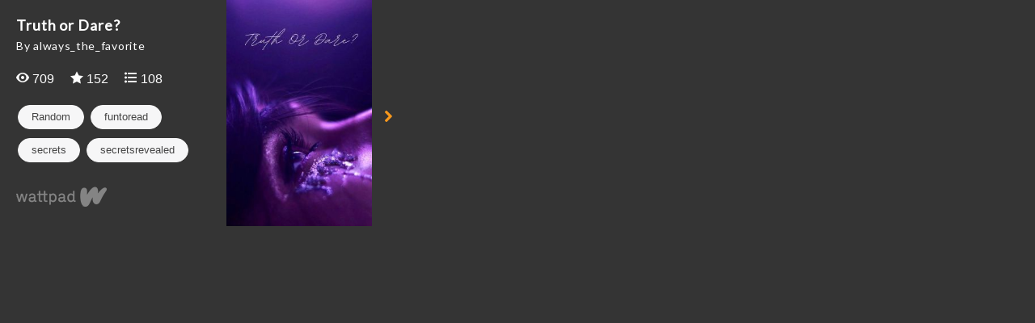

--- FILE ---
content_type: text/html; charset=UTF-8
request_url: https://embed.wattpad.com/story/363314948-truth-or-dare
body_size: 2202
content:









<!DOCTYPE html>
<!--[if IE 8]>    <html class="ie ie8" > <![endif]-->
<!--[if IE 9]>    <html class="ie ie9" > <![endif]-->
<!--[if gt IE 9]> <html class="ie" > <![endif]-->
<!--[if !(IE)>    <html > <![endif]-->
    <head>
        <base target="_blank" />
        <meta charset="utf-8">

        <title>Embed - Truth or Dare? - Wattpad</title>

        <meta name="description" content="">
        <meta name="keywords" content=""/>
        <meta name="viewport" content="width=device-width,
                                       initial-scale=1.0,
                                       maximum-scale=1.0,
                                       user-scalable=no">
        <meta name="robots" content="noindex">

        
          <link rel="stylesheet" type="text/css" href="https://www.wattpad.com/css/story-widget-requirements.min.css?v=1768590423">
  <link rel="stylesheet" type="text/css" href="https://www.wattpad.com/css/story-widget.min.css?v=1768590423">

  <style type="text/css">
    #cover-container {
      background-image: url('https://img.wattpad.com/cover/363314948-256-k322865.jpg')
    }
  </style>



          <link href='//fonts.googleapis.com/css?family=Lato:400' rel='stylesheet' type='text/css'>
        <!--[if IE 7]>
          <link rel="stylesheet" href="//netdna.bootstrapcdn.com/font-awesome/3.2.1/css/font-awesome-ie7.min.css">
        <![endif]-->

                <script type="text/javascript">
            (function(i,s,o,g,r,a,m){i['GoogleAnalyticsObject']=r;i[r]=i[r]||function(){
            (i[r].q=i[r].q||[]).push(arguments)},i[r].l=1*new Date();a=s.createElement(o),
            m=s.getElementsByTagName(o)[0];a.async=1;a.src=g;m.parentNode.insertBefore(a,m)
            })(window,document,'script','//www.google-analytics.com/analytics.js','ga');

            ga('create', 'UA-886196-22');
            ga('send', 'pageview');
        </script>
                        <script type="text/javascript">
          document.createElement('header');
          document.createElement('hgroup');
          document.createElement('nav');
          document.createElement('menu');
          document.createElement('section');
          document.createElement('article');
          document.createElement('aside');
          document.createElement('footer');
        </script>
    </head>

    <body class="story-widget">
        <div id="main-wrapper" class="widget">
                    <section id="main-content">
            <section id="preview">
  <div id="meta-info-container">
    <div id="title">
      Truth or Dare?    </div>

    <div id="author">
      By always_the_favorite    </div>

    <div class="metrics">
      <div id="reads">
        <span class="fa fa-view fa-wp-white"></span>
        709      </div>

      <div id="votes">
        <span class="fa fa-vote fa-wp-white"></span>
        152      </div>

      <div id="comments">
        <span class="fa fa-list fa-wp-white"></span>
        108      </div>
    </div>

    <div class="tags">
      <ul class='tag-group'>
                  <li class="pill">
            Random          </li>
                                          <li class="pill">
                funtoread              </li>
                                              <li class="pill">
                secrets              </li>
                                              <li class="pill">
                secretsrevealed              </li>
                                              <li class="pill">
                true              </li>
                                              <li class="pill">
                truthordare              </li>
                          </ul>
    </div>

    <a href="https://www.wattpad.com/story/363314948-truth-or-dare?utm_source=widget&utm_medium=reading">
      <div id="footer">
      </div>
    </a>
  </div>

  <div id="start-reading-container">
    <div id="cover-container">
      <div id="overlay">
        <div id="logo">
          <div class="subtitle">Start Reading</div>
        </div>
      </div>
    </div>

    <p id="navigation-button" class="icon-chevron-right icon-large">
    </p>
  </div>
</section>

<section id="reading" class="hide">
  <div id="share-menu" class="menu">
    <a id="email-button"
       href="mailto:?subject=Check out 'Truth or Dare?' on Wattpad&body=Read 'Truth or Dare?' on Wattpad: %0A https%3A%2F%2Fwww.wattpad.com%2Fstory%2F363314948-truth-or-dare"
       class="icon-stack button">
      <i class="icon-envelope"></i>
    </a>
    <span id="share-link-button" class="icon-stack button">
      <i class="icon-link"></i>
    </span>
    <a id="facebook-button"
       href="https://www.facebook.com/sharer.php?u=https%3A%2F%2Fwww.wattpad.com%2Fstory%2F363314948-truth-or-dare%3Futm_source%3Dwidget%26utm_medium%3Dfacebook"
       class="icon-stack button">
      <i class="icon-facebook"></i>
    </a>
    <a id="twitter-button"
       href="https://twitter.com/intent/tweet?text=Read+%27Truth+or+Dare%3F%27+on+Wattpad&url=https%3A%2F%2Fwww.wattpad.com%2Fstory%2F363314948-truth-or-dare%3Futm_source%3Dwidget%26utm_medium%3Dtwitter"
       class="icon-stack button">
      <i class="icon-twitter"></i>
    </a>
    <a id="tumblr-button"
       href="https://tumblr.com/share?v=3&u=https%3A%2F%2Fwww.wattpad.com%2Fstory%2F363314948-truth-or-dare&t=Read+%27Truth+or+Dare%3F%27+on+Wattpad%3Futm_source%3Dwidget%26utm_medium%3Dtumblr"
       class="icon-stack button">
      <i class="icon-tumblr"></i>
    </a>
    <div id="share-link-overlay" class="hide">
      <input id="share-link-input" value="www.wattpad.com/story/363314948-truth-or-dare?utm_source=widget&utm_medium=link_copy" />
      <span id="close-button" class="icon-stack button">
        <i class="icon-cancel-circled icon-stack-base"></i>
      </span>
    </div>
  </div>

  <div id="story-container">
          <div class="story-description">
        <h3> Description </h3>
        <p> A game of Truth or Dare, whose ready for it? </p>
      </div>
        <h3> ✧✧✧</h3>
    <div id="story-text" data-partid="1424285708"  ondragstart="return false" onselectstart="return false">
      <div class="spinner-container">
        <div class="icon-spinner icon-spin icon-3x"></div>
      </div>
    </div>
    <a id="continue-reading" class="hide" href="https://www.wattpad.com/1424282749?utm_source=widget&utm_medium=reading">
      <div id="continue-on-logo"></div>
      <div class="text">Continue Reading on Wattpad</div>
    </a>
  </div>
</section>

<section id="unsupported">
  <div id="meta-info-container">
    <div id="title">
      Truth or...    </div>

    <div id="author">
      by always_the_favorite    </div>

    <div class="metrics">
      <div id="reads">
        <span class="icon-eye-open"></span>
        709      </div>

      <div id="votes">
        <span class="icon-star"></span>
        152      </div>

      <div id="comments">
        <span class="icon-comment"></span>
        108      </div>
    </div>

    <a href="https://www.wattpad.com/story/363314948-truth-or-dare?utm_source=widget&utm_medium=reading">
      <img src="https://www.wattpad.com/img/widget/story/wattpad_logo_color.png?v=1768590423" alt="Wattpad" class="wattpad-logo-fallback">
    </a>
  </div>

  <a href ="https://www.wattpad.com/story/363314948-truth-or-dare?utm_source=widget&utm_medium=reading">
    <div id="start-reading-container">
      <div id="cover-container">
        <img src="https://img.wattpad.com/cover/363314948-256-k322865.jpg" />
      </div>
      <p id="navigation-button" class="icon-chevron-right icon-large">
      </p>
    </div>
  </a>
</section>

            </section>
                </div>
            <script src="//ajax.googleapis.com/ajax/libs/jquery/1.10.2/jquery.min.js"></script>
        
<script type="text/javascript" src="https://www.wattpad.com/js/story-widget-requirements.min.js?v=1768590423"></script>
                
<script type="text/javascript" src="https://www.wattpad.com/js/story-widget.min.js?v=1768590423"></script>
            </body>
</html>


--- FILE ---
content_type: text/css
request_url: https://www.wattpad.com/css/story-widget.min.css?v=1768590423
body_size: 3567
content:
@charset "UTF-8"; @font-face{font-family:wp-web-icons;src:url(/style/fonts/wp-web-icons.eot?v=6w5kqm);src:url(/style/fonts/wp-web-icons.eot?v=6w5kqm#iefix) format('embedded-opentype'),url(/style/fonts/wp-web-icons.woff?v=6w5kqm) format('woff'),url(/style/fonts/wp-web-icons.ttf?v=6w5kqm) format('truetype'),url(/style/fonts/wp-web-icons.svg?v=6w5kqm#wp-web-icons) format('svg');font-weight:400;font-style:normal}.fa{font-family:wp-web-icons;speak:none;font-style:normal;font-weight:400;font-variant:normal;text-transform:none;line-height:1;-webkit-font-smoothing:antialiased;-moz-osx-font-smoothing:grayscale}.fa.fa-lg{font-size:1.33333333em;line-height:.75em;vertical-align:-15%}.fa.fa-xl{font-size:1.5em;line-height:.75em;vertical-align:-15%}.fa.fa-2x{font-size:2em}.fa.fa-3x{font-size:3em}.fa.fa-4x{font-size:4em}.fa.fa-5x{font-size:5em}.fa-stack{position:relative;display:inline-block;width:2em;height:2em;line-height:2em;vertical-align:middle}.fa-stack-1x,.fa-stack-2x{position:absolute;left:0;width:100%;text-align:center}.fa-stack-1x{line-height:inherit}.fa-stack-2x{font-size:2em}.fa-spin{display:inline-block;vertical-align:middle;-webkit-animation:fa-spin 1s infinite linear;animation:fa-spin 1s infinite linear}@-webkit-keyframes fa-spin{0%{-webkit-transform:rotate(0deg);transform:rotate(0deg)}100%{-webkit-transform:rotate(359deg);transform:rotate(359deg)}}@keyframes fa-spin{0%{-webkit-transform:rotate(0deg);transform:rotate(0deg)}100%{-webkit-transform:rotate(359deg);transform:rotate(359deg)}}.fa-spin-fix-position{-webkit-transform-origin:35% 50%;-ms-transform-origin:35% 50%;transform-origin:35% 50%;vertical-align:inherit}.fa-wp-orange{color:#f89b33}.fa-wp-darkorange{color:#dd7201}.fa-wp-verydarkorange{color:#bc6306}.fa-wp-redbrown{color:#df6400}.fa-wp-teal{color:#00b2b2}.fa-wp-darkteal{color:#008286}.fa-wp-greyteal{color:#3ca1ad}.fa-wp-lightteal{color:#c3d8dc}.fa-wp-lighterteal{color:#eaf0f4}.fa-wp-black{color:#222}.fa-wp-darkgrey{color:#333}.fa-wp-mediumgrey{color:#717171}.fa-wp-grey{color:#999}.fa-wp-lightergrey{color:#bbb}.fa-wp-lightishgrey{color:#ddd}.fa-wp-lightgrey{color:#ededed}.fa-wp-offwhite{color:#f9f9f9}.fa-wp-text-grey{color:#555}.fa-wp-white{color:#fff}.fa-wp-reading-grey{color:#444}.fa-wp-success{color:#496}.fa-wp-error{color:#fb6e5b}.fa-wp-lighterror{color:#faada1}.fa-wp-errorbackground{color:#ff6d55}.fa-google-plus:before{content:"\e900"}.fa-double-image:before{content:"\e65e"}.fa-single-image:before{content:"\e65f"}.fa-pin:before{content:"\f08d"}.fa-mobile:before{content:"\f10b"}.fa-mobile-phone:before{content:"\f10b"}.fa-facebook-official:before{content:"\f230"}.fa-group:before{content:"\f0c0"}.fa-users:before{content:"\f0c0"}.fa-underline:before{content:"\f0cd"}.fa-dedicate:before{content:"\e65b"}.fa-ic_reading_list:before{content:"\e65c"}.fa-story:before{content:"\e65d"}.fa-view:before{content:"\e600"}.fa-vote:before{content:"\e601"}.fa-vote-alt:before{content:"\e602"}.fa-comment:before{content:"\e603"}.fa-mention:before{content:"\e604"}.fa-flag:before{content:"\e605"}.fa-user:before{content:"\e606"}.fa-follow:before{content:"\e607"}.fa-following:before{content:"\e608"}.fa-following-request:before{content:"\e609"}.fa-menu:before{content:"\e60a"}.fa-more:before{content:"\e60b"}.fa-caret:before{content:"\e60c"}.fa-settings:before{content:"\e60d"}.fa-trash:before{content:"\e60e"}.fa-list:before{content:"\e60f"}.fa-list-add:before{content:"\e610"}.fa-plus:before{content:"\e611"}.fa-minus:before{content:"\e612"}.fa-check:before{content:"\e613"}.fa-remove:before{content:"\e614"}.fa-up:before{content:"\e615"}.fa-down:before{content:"\e616"}.fa-left:before{content:"\e617"}.fa-right:before{content:"\e618"}.fa-up-small:before{content:"\e619"}.fa-down-small:before{content:"\e61a"}.fa-left-small:before{content:"\e61b"}.fa-right-small:before{content:"\e61c"}.fa-refresh:before{content:"\e61d"}.fa-search:before{content:"\e61e"}.fa-circle-empty:before{content:"\e61f"}.fa-loading:before{content:"\e620"}.fa-circle-filled:before{content:"\e621"}.fa-remove-alt:before{content:"\e622"}.fa-warning:before{content:"\e623"}.fa-info:before{content:"\e624"}.fa-alert:before{content:"\e625"}.fa-inbox:before{content:"\e626"}.fa-facebook:before{content:"\e627"}.fa-tumblr:before{content:"\e628"}.fa-twitter:before{content:"\e629"}.fa-pinterest:before{content:"\e62a"}.fa-instagram:before{content:"\e62c"}.fa-facebook-square:before{content:"\e62d"}.fa-tumblr-square:before{content:"\e62e"}.fa-twitter-square:before{content:"\e62f"}.fa-pinterest-square:before{content:"\e630"}.fa-google-plus-square:before{content:"\e631"}.fa-share:before{content:"\e632"}.fa-link:before{content:"\e633"}.fa-attach:before{content:"\e634"}.fa-code:before{content:"\e635"}.fa-badge-blank:before{content:"\e636"}.fa-badge-ambassador:before{content:"\e637"}.fa-badge-verified:before{content:"\e638"}.fa-badge-heart:before{content:"\e639"}.fa-badge-promoted:before{content:"\e63a"}.fa-badge-rating:before{content:"\e63b"}.fa-badge-cc:before{content:"\e63c"}.fa-copyright:before{content:"\e63d"}.fa-public-domain:before{content:"\e63e"}.fa-creative-commons:before{content:"\e63f"}.fa-website:before{content:"\e640"}.fa-buy:before{content:"\e641"}.fa-ranking:before{content:"\e642"}.fa-location:before{content:"\e643"}.fa-image:before{content:"\e644"}.fa-video:before{content:"\e645"}.fa-camera:before{content:"\e646"}.fa-lock:before{content:"\e647"}.fa-unlock:before{content:"\e648"}.fa-mute:before{content:"\e649"}.fa-unmute:before{content:"\e64a"}.fa-clock:before{content:"\e64b"}.fa-reading-list:before{content:"\e64c"}.fa-categories:before{content:"\e64d"}.fa-library:before{content:"\e64e"}.fa-stats:before{content:"\e64f"}.fa-archive:before{content:"\e650"}.fa-edit:before{content:"\e651"}.fa-centered:before{content:"\e652"}.fa-justified:before{content:"\e653"}.fa-left-aligned:before{content:"\e654"}.fa-right-aligned:before{content:"\e655"}.fa-bold:before{content:"\e656"}.fa-italic:before{content:"\e657"}.fa-format:before{content:"\e658"}.fa-undo:before{content:"\e659"}.fa-redo:before{content:"\e65a"}.fa-comment-count:before{content:"\61"}.fa-home:before{content:"\62"}[dir=rtl] img.fa-left,[dir=rtl] img.fa-left-small,[dir=rtl] img.fa-right,[dir=rtl] img.fa-right-small{-moz-transform:scaleX(-1);-o-transform:scaleX(-1);-webkit-transform:scaleX(-1);transform:scaleX(-1);filter:FlipH;-ms-filter:"FlipH"}[dir=rtl] .fa-left:before{content:"\e618"}[dir=rtl] .fa-right:before{content:"\e617"}[dir=rtl] .fa-left-small:before{content:"\e61c"}[dir=rtl] .fa-right-small:before{content:"\e61b"}body,.widget,#preview,#reading,#unsupported,#main-content{height:17.5em;width:31.25em;-webkit-font-smoothing:antialiased;-moz-osx-font-smoothing:grayscale;background-color:#343434;overflow:hidden;margin:0;padding:0}#main-content,#meta-info-container,#cover-container,#navigation-button,#start-reading-container{height:17.5em;font-size:1em;float:left;color:#efefef}#main-content.back,#meta-info-container.back,#cover-container.back,#navigation-button.back,#start-reading-container.back{background:#262626}#main-content.back:before,#meta-info-container.back:before,#cover-container.back:before,#navigation-button.back:before,#start-reading-container.back:before{-webkit-transform:scale(-1,1);-moz-transform:scale(-1,1);-ms-transform:scale(-1,1);-o-transform:scale(-1,1);transform:scale(-1,1)}#navigation-button:before{-webkit-transition:-webkit-transform 800ms ease-in;-moz-transition:-webkit-transform 800ms ease-in;transition:-webkit-transform 800ms ease-in;-webkit-transition:-moz-transform 800ms ease-in;-moz-transition:-moz-transform 800ms ease-in;transition:-moz-transform 800ms ease-in;-webkit-transition:-ms-transform 800ms ease-in;-moz-transition:-ms-transform 800ms ease-in;transition:-ms-transform 800ms ease-in;-webkit-backface-visibility:hidden;-moz-backface-visibility:hidden;-ms-backface-visibility:hidden;-webkit-perspective:1000;-moz-perspective:1000;-ms-perspective:1000;-webkit-transform:translateZ(0);-moz-transform:translateZ(0);-ms-transform:translateZ(0);-o-transform:translateZ(0);backface-visibility:hidden;perspective:1000;transform:translateZ(0);-webkit-transition:transform 800ms ease-in;-moz-transition:transform 800ms ease-in;transition:transform 800ms ease-in}.csstransforms #unsupported{display:none}.no-csstransforms #preview,.no-csstransforms #reading{display:none}#not-found{padding-top:4.6875em;display:block;position:absolute;text-align:center;top:0;bottom:0;left:0;right:0}#not-found a{color:#f8981c}#not-found a:hover{color:#efefef}.widget{position:relative}.widget #preview,.widget #reading{-webkit-backface-visibility:hidden;-moz-backface-visibility:hidden;-ms-backface-visibility:hidden;-webkit-perspective:1000;-moz-perspective:1000;-ms-perspective:1000;-webkit-transform:translateZ(0);-moz-transform:translateZ(0);-ms-transform:translateZ(0);-o-transform:translateZ(0);backface-visibility:hidden;perspective:1000;transform:translateZ(0);-webkit-transition:all 500ms ease-in;-moz-transition:all 500ms ease-in;transition:all 500ms ease-in;height:17.5em;position:absolute}.widget #reading{-webkit-transform:translate(10%,0);-moz-transform:translate(10%,0);-ms-transform:translate(10%,0);-o-transform:translate(10%,0);transform:translate(10%,0);width:90%}.widget #reading.hide{-webkit-transform:translate(111%,0);-moz-transform:translate(111%,0);-ms-transform:translate(111%,0);-o-transform:translate(111%,0);transform:translate(111%,0)}.widget #preview{width:100%}.widget #preview.hide{-webkit-transform:translate(-92%,0);-moz-transform:translate(-92%,0);-ms-transform:translate(-92%,0);-o-transform:translate(-92%,0);transform:translate(-92%,0)}#meta-info-container{padding:0 1.25em;width:17.5em;font-weight:200;cursor:pointer}#meta-info-container #title{font-size:18px;line-height:1.33;max-height:56px;margin-top:20px;font-family:Lato,"Helvetica Neue",Helvetica,Helvetica,Arial,sans-serif;font-weight:600;letter-spacing:.05em;overflow:hidden;color:#fff}#meta-info-container #author{width:100%;overflow:hidden;white-space:nowrap;text-overflow:ellipsis;margin-top:4px;font-size:14px;line-height:19px;font-family:Lato,"Helvetica Neue",Helvetica,Helvetica,Arial,sans-serif;font-weight:400;letter-spacing:.05em;color:#fff}#meta-info-container .metrics{*zoom:1;margin-top:22px;margin-bottom:22px;color:#fff}#meta-info-container .metrics:before,#meta-info-container .metrics:after{content:" ";display:table}#meta-info-container .metrics:after{clear:both}#meta-info-container .metrics #reads span{margin-left:0}#meta-info-container .metrics #votes span,#meta-info-container .metrics #comments span{margin-left:20px}#meta-info-container .metrics div{float:left}#meta-info-container .tags{margin-top:10px}.tag-group{height:4.6875em;margin:0;overflow:hidden}.tag-group .label.tag{padding:0 .5em;margin-right:.1875em;margin-bottom:.375em;height:1.8125em;line-height:1.6875em;border-radius:.75em;border:1px solid #7a7a7a;font-weight:700;text-transform:uppercase;background:#343434;color:#7a7a7a}.tag-group .label.category{background:#7a7a7a;color:#343434}.pill{padding:4px 16px;background-color:#F6F6F7;border:solid 1px #F6F6F7;color:#444;text-align:center;margin:2px;border-radius:18px;display:inline-block;overflow:hidden;font-family:"Helvetica Neue",Helvetica,Helvetica,Arial,sans-serif;font-weight:400;font-size:13px}#footer{position:absolute;bottom:20px;height:2em;width:8.125em;background-image:url(/img/widget/story/wattpad_logo_grey.png);background-repeat:no-repeat;background-size:auto 32px;background-position:left center}#footer:hover{background-image:url(/img/widget/story/wattpad_logo_color.png)}.wattpad-logo-fallback{width:112px;height:32px;position:absolute;bottom:20px}#cover-container{width:11.25em;background-size:cover;cursor:pointer}#cover-container img{width:180px}#cover-container #overlay{-webkit-backface-visibility:hidden;-moz-backface-visibility:hidden;-ms-backface-visibility:hidden;-webkit-perspective:1000;-moz-perspective:1000;-ms-perspective:1000;-webkit-transform:translateZ(0);-moz-transform:translateZ(0);-ms-transform:translateZ(0);-o-transform:translateZ(0);backface-visibility:hidden;perspective:1000;transform:translateZ(0);-webkit-transition:all 300ms ease-out;-moz-transition:all 300ms ease-out;transition:all 300ms ease-out;background:#000;opacity:0;width:100%;height:100%}#cover-container #overlay #logo{width:100%;height:100%;background-size:70px;background-position:center center;background-repeat:no-repeat}#logo{background-image:url(/img/widget/story/wattpad_w.svg)}#logo .subtitle{font-size:.875em;padding-top:12.5em;height:17.5em;width:100%;text-align:center}.no-svg #logo{background-image:url(/img/widget/story/wattpad_w.png)}#navigation-button{width:2.5em;line-height:18.125em;-webkit-backface-visibility:hidden;-moz-backface-visibility:hidden;-ms-backface-visibility:hidden;-webkit-perspective:1000;-moz-perspective:1000;-ms-perspective:1000;-webkit-transform:translateZ(0);-moz-transform:translateZ(0);-ms-transform:translateZ(0);-o-transform:translateZ(0);backface-visibility:hidden;perspective:1000;transform:translateZ(0);-webkit-transition:all 300ms ease-out;-moz-transition:all 300ms ease-out;transition:all 300ms ease-out;cursor:pointer;text-align:center;color:#f8981c}#start-reading-container:hover #cover-container #overlay{opacity:.5}#start-reading-container:hover #navigation-button{background:#262626}#preview.hide #cover-container #overlay{opacity:.5}#controls{position:absolute;bottom:0;left:0;right:0;padding:0 1.125em;*zoom:1;color:#7a7a7a}#controls:before,#controls:after{content:" ";display:table}#controls:after{clear:both}#controls.overlay{background:rgba(0,0,0,.3)}#controls .button{cursor:pointer;float:left;width:2.75em;height:2.75em;line-height:2.75em;margin-right:.625em}#controls .menu{*zoom:1}#controls .menu:before,#controls .menu:after{content:" ";display:table}#controls .menu:after{clear:both}#controls .menu.hide{display:none}#controls .menu .icon-dark{color:#343434}#share-menu{position:relative;border-bottom:1px solid #262626}#share-menu .button{margin-right:.9375em;font-size:1.5em;color:#111;text-shadow:0 1px 0 #444}#share-menu #email-button{margin-left:.625em}#share-menu #email-button:hover .icon-envelope{color:#16a2c7}#share-menu #google-plus-button{margin-right:0}#share-menu #google-plus-button:hover .icon-google-plus{color:#d34836}#share-menu #share-link-button:hover .icon-link{color:#dd7201;cursor:pointer}#share-menu #facebook-button:hover .icon-facebook{color:#3b5998}#share-menu #twitter-button:hover .icon-twitter{color:#00aced}#share-menu #tumblr-button:hover .icon-tumblr{color:#32506d}#share-menu #share-link-overlay{position:absolute;top:0;left:0;right:0;bottom:0;background:#292929}#share-menu #share-link-overlay.hide{display:none}#share-menu #share-link-overlay #share-link-input{margin:.625em 0 0 1.25em;padding:0 .5em;border-radius:.25em;width:23.125em;height:1.6875em;border:0;background:#7a7a7a;color:#343434}#share-menu #share-link-overlay #close-button{margin:.5em 1.25em 0 0;font-size:1em;float:right;text-align:right}#share-menu #share-link-overlay #close-button i{font-size:1.75em;color:#CCC}#share-menu #share-link-overlay #close-button .icon-circle{color:#ccc}#share-menu #share-link-overlay #close-button:hover{cursor:pointer}#share-menu #share-link-overlay #close-button:hover .icon-circle{color:#efefef}#reading .header{border-bottom:2px solid #262626}#reading #story-container{-webkit-user-select:none;-moz-user-select:none;-ms-user-select:none;-o-user-select:none;user-select:none;padding:1.25em 1.25em .625em;font-size:.875em;height:100%;overflow-x:hidden;overflow-y:scroll;-webkit-overflow-scrolling:touch;color:#efefef}#reading #story-container h3{font-size:21px;font-family:Lato,"Helvetica Neue",Helvetica,Helvetica,Arial,sans-serif;color:#efefef;font-weight:600}#reading #story-container #story-text{font-size:14px;width:100%}#reading #story-container #story-text .spinner-container{padding-left:180px}#reading #continue-reading{border-radius:.1875em;*zoom:1;margin:0 auto 20px;width:250px;height:40px;display:block;color:#efefef;background:#111;padding-top:4px;box-sizing:border-box}#reading #continue-reading:before,#reading #continue-reading:after{content:" ";display:table}#reading #continue-reading:after{clear:both}#reading #continue-reading:hover{background:#f8981c}#reading #continue-reading.hide{display:none}#reading #continue-reading div{float:left;height:30px;line-height:30px;text-align:center}#reading #continue-reading div.text{font-family:Lato,"Helvetica Neue",Helvetica,Helvetica,Arial,sans-serif;color:#efefef;font-size:1.0625em}#reading #continue-reading #continue-on-logo{display:inline-block;width:40px;background-image:url(/img/widget/story/wattpad_w_white.png);background-repeat:no-repeat;background-size:23px auto;background-position:center center}.quote-embed{color:orange}

--- FILE ---
content_type: application/javascript
request_url: https://www.wattpad.com/js/story-widget-requirements.min.js?v=1768590423
body_size: 8524
content:
window.Modernizr=function(a,b,c){function d(a){s.cssText=a}function e(a,b){return typeof a===b}function f(a,b){return!!~(""+a).indexOf(b)}function g(a,b){for(var d in a){var e=a[d];if(!f(e,"-")&&s[e]!==c)return"pfx"==b?e:!0}return!1}function h(a,b,d){for(var f in a){var g=b[a[f]];if(g!==c)return d===!1?a[f]:e(g,"function")?g.bind(d||b):g}return!1}function i(a,b,c){var d=a.charAt(0).toUpperCase()+a.slice(1),f=(a+" "+x.join(d+" ")+d).split(" ");return e(b,"string")||e(b,"undefined")?g(f,b):(f=(a+" "+y.join(d+" ")+d).split(" "),h(f,b,c))}function j(){n.input=function(c){for(var d=0,e=c.length;e>d;d++)C[c[d]]=!!(c[d]in t);return C.list&&(C.list=!(!b.createElement("datalist")||!a.HTMLDataListElement)),C}("autocomplete autofocus list placeholder max min multiple pattern required step".split(" ")),n.inputtypes=function(a){for(var d,e,f,g=0,h=a.length;h>g;g++)t.setAttribute("type",e=a[g]),d="text"!==t.type,d&&(t.value=u,t.style.cssText="position:absolute;visibility:hidden;",/^range$/.test(e)&&t.style.WebkitAppearance!==c?(p.appendChild(t),f=b.defaultView,d=f.getComputedStyle&&"textfield"!==f.getComputedStyle(t,null).WebkitAppearance&&0!==t.offsetHeight,p.removeChild(t)):/^(search|tel)$/.test(e)||(d=/^(url|email)$/.test(e)?t.checkValidity&&t.checkValidity()===!1:t.value!=u)),B[a[g]]=!!d;return B}("search tel url email datetime date month week time datetime-local number range color".split(" "))}var k,l,m="2.6.2",n={},o=!0,p=b.documentElement,q="modernizr",r=b.createElement(q),s=r.style,t=b.createElement("input"),u=":)",v=({}.toString," -webkit- -moz- -o- -ms- ".split(" ")),w="Webkit Moz O ms",x=w.split(" "),y=w.toLowerCase().split(" "),z={svg:"http://www.w3.org/2000/svg"},A={},B={},C={},D=[],E=D.slice,F=function(a,c,d,e){var f,g,h,i,j=b.createElement("div"),k=b.body,l=k||b.createElement("body");if(parseInt(d,10))for(;d--;)h=b.createElement("div"),h.id=e?e[d]:q+(d+1),j.appendChild(h);return f=["&#173;",'<style id="s',q,'">',a,"</style>"].join(""),j.id=q,(k?j:l).innerHTML+=f,l.appendChild(j),k||(l.style.background="",l.style.overflow="hidden",i=p.style.overflow,p.style.overflow="hidden",p.appendChild(l)),g=c(j,a),k?j.parentNode.removeChild(j):(l.parentNode.removeChild(l),p.style.overflow=i),!!g},G={}.hasOwnProperty;l=e(G,"undefined")||e(G.call,"undefined")?function(a,b){return b in a&&e(a.constructor.prototype[b],"undefined")}:function(a,b){return G.call(a,b)},Function.prototype.bind||(Function.prototype.bind=function(a){var b=this;if("function"!=typeof b)throw new TypeError;var c=E.call(arguments,1),d=function(){if(this instanceof d){var e=function(){};e.prototype=b.prototype;var f=new e,g=b.apply(f,c.concat(E.call(arguments)));return Object(g)===g?g:f}return b.apply(a,c.concat(E.call(arguments)))};return d}),A.touch=function(){var c;return"ontouchstart"in a||a.DocumentTouch&&b instanceof DocumentTouch?c=!0:F(["@media (",v.join("touch-enabled),("),q,")","{#modernizr{top:9px;position:absolute}}"].join(""),function(a){c=9===a.offsetTop}),c},A.history=function(){return!(!a.history||!history.pushState)},A.cssanimations=function(){return i("animationName")},A.csstransforms=function(){return!!i("transform")},A.fontface=function(){var a;return F('@font-face {font-family:"font";src:url("https://")}',function(c,d){var e=b.getElementById("smodernizr"),f=e.sheet||e.styleSheet,g=f?f.cssRules&&f.cssRules[0]?f.cssRules[0].cssText:f.cssText||"":"";a=/src/i.test(g)&&0===g.indexOf(d.split(" ")[0])}),a},A.localstorage=function(){try{return localStorage.setItem(q,q),localStorage.removeItem(q),!0}catch(a){return!1}},A.svg=function(){return!!b.createElementNS&&!!b.createElementNS(z.svg,"svg").createSVGRect};for(var H in A)l(A,H)&&(k=H.toLowerCase(),n[k]=A[H](),D.push((n[k]?"":"no-")+k));return n.input||j(),n.addTest=function(a,b){if("object"==typeof a)for(var d in a)l(a,d)&&n.addTest(d,a[d]);else{if(a=a.toLowerCase(),n[a]!==c)return n;b="function"==typeof b?b():b,"undefined"!=typeof o&&o&&(p.className+=" "+(b?"":"no-")+a),n[a]=b}return n},d(""),r=t=null,function(a,b){function c(a,b){var c=a.createElement("p"),d=a.getElementsByTagName("head")[0]||a.documentElement;return c.innerHTML="x<style>"+b+"</style>",d.insertBefore(c.lastChild,d.firstChild)}function d(){var a=r.elements;return"string"==typeof a?a.split(" "):a}function e(a){var b=q[a[o]];return b||(b={},p++,a[o]=p,q[p]=b),b}function f(a,c,d){if(c||(c=b),k)return c.createElement(a);d||(d=e(c));var f;return f=d.cache[a]?d.cache[a].cloneNode():n.test(a)?(d.cache[a]=d.createElem(a)).cloneNode():d.createElem(a),f.canHaveChildren&&!m.test(a)?d.frag.appendChild(f):f}function g(a,c){if(a||(a=b),k)return a.createDocumentFragment();c=c||e(a);for(var f=c.frag.cloneNode(),g=0,h=d(),i=h.length;i>g;g++)f.createElement(h[g]);return f}function h(a,b){b.cache||(b.cache={},b.createElem=a.createElement,b.createFrag=a.createDocumentFragment,b.frag=b.createFrag()),a.createElement=function(c){return r.shivMethods?f(c,a,b):b.createElem(c)},a.createDocumentFragment=Function("h,f","return function(){var n=f.cloneNode(),c=n.createElement;h.shivMethods&&("+d().join().replace(/\w+/g,function(a){return b.createElem(a),b.frag.createElement(a),'c("'+a+'")'})+");return n}")(r,b.frag)}function i(a){a||(a=b);var d=e(a);return!r.shivCSS||j||d.hasCSS||(d.hasCSS=!!c(a,"article,aside,figcaption,figure,footer,header,hgroup,nav,section{display:block}mark{background:#FF0;color:#000}")),k||h(a,d),a}var j,k,l=a.html5||{},m=/^<|^(?:button|map|select|textarea|object|iframe|option|optgroup)$/i,n=/^(?:a|b|code|div|fieldset|h1|h2|h3|h4|h5|h6|i|label|li|ol|p|q|span|strong|style|table|tbody|td|th|tr|ul)$/i,o="_html5shiv",p=0,q={};!function(){try{var a=b.createElement("a");a.innerHTML="<xyz></xyz>",j="hidden"in a,k=1==a.childNodes.length||function(){b.createElement("a");var a=b.createDocumentFragment();return"undefined"==typeof a.cloneNode||"undefined"==typeof a.createDocumentFragment||"undefined"==typeof a.createElement}()}catch(c){j=!0,k=!0}}();var r={elements:l.elements||"abbr article aside audio bdi canvas data datalist details figcaption figure footer header hgroup mark meter nav output progress section summary time video",shivCSS:l.shivCSS!==!1,supportsUnknownElements:k,shivMethods:l.shivMethods!==!1,type:"default",shivDocument:i,createElement:f,createDocumentFragment:g};a.html5=r,i(b)}(this,b),n._version=m,n._prefixes=v,n._domPrefixes=y,n._cssomPrefixes=x,n.testProp=function(a){return g([a])},n.testAllProps=i,n.testStyles=F,p.className=p.className.replace(/(^|\s)no-js(\s|$)/,"$1$2")+(o?" js "+D.join(" "):""),n}(this,this.document),function(a,b,c){function d(a){return"[object Function]"==q.call(a)}function e(a){return"string"==typeof a}function f(){}function g(a){return!a||"loaded"==a||"complete"==a||"uninitialized"==a}function h(){var a=r.shift();s=1,a?a.t?o(function(){("c"==a.t?m.injectCss:m.injectJs)(a.s,0,a.a,a.x,a.e,1)},0):(a(),h()):s=0}function i(a,c,d,e,f,i,j){function k(b){if(!n&&g(l.readyState)&&(t.r=n=1,!s&&h(),l.onload=l.onreadystatechange=null,b)){"img"!=a&&o(function(){v.removeChild(l)},50);for(var d in A[c])A[c].hasOwnProperty(d)&&A[c][d].onload()}}var j=j||m.errorTimeout,l=b.createElement(a),n=0,q=0,t={t:d,s:c,e:f,a:i,x:j};1===A[c]&&(q=1,A[c]=[]),"object"==a?l.data=c:(l.src=c,l.type=a),l.width=l.height="0",l.onerror=l.onload=l.onreadystatechange=function(){k.call(this,q)},r.splice(e,0,t),"img"!=a&&(q||2===A[c]?(v.insertBefore(l,u?null:p),o(k,j)):A[c].push(l))}function j(a,b,c,d,f){return s=0,b=b||"j",e(a)?i("c"==b?x:w,a,b,this.i++,c,d,f):(r.splice(this.i++,0,a),1==r.length&&h()),this}function k(){var a=m;return a.loader={load:j,i:0},a}var l,m,n=b.documentElement,o=a.setTimeout,p=b.getElementsByTagName("script")[0],q={}.toString,r=[],s=0,t="MozAppearance"in n.style,u=t&&!!b.createRange().compareNode,v=u?n:p.parentNode,n=a.opera&&"[object Opera]"==q.call(a.opera),n=!!b.attachEvent&&!n,w=t?"object":n?"script":"img",x=n?"script":w,y=Array.isArray||function(a){return"[object Array]"==q.call(a)},z=[],A={},B={timeout:function(a,b){return b.length&&(a.timeout=b[0]),a}};m=function(a){function b(a){var b,c,d,a=a.split("!"),e=z.length,f=a.pop(),g=a.length,f={url:f,origUrl:f,prefixes:a};for(c=0;g>c;c++)d=a[c].split("="),(b=B[d.shift()])&&(f=b(f,d));for(c=0;e>c;c++)f=z[c](f);return f}function g(a,e,f,g,h){var i=b(a),j=i.autoCallback;i.url.split(".").pop().split("?").shift(),i.bypass||(e&&(e=d(e)?e:e[a]||e[g]||e[a.split("/").pop().split("?")[0]]),i.instead?i.instead(a,e,f,g,h):(A[i.url]?i.noexec=!0:A[i.url]=1,f.load(i.url,i.forceCSS||!i.forceJS&&"css"==i.url.split(".").pop().split("?").shift()?"c":c,i.noexec,i.attrs,i.timeout),(d(e)||d(j))&&f.load(function(){k(),e&&e(i.origUrl,h,g),j&&j(i.origUrl,h,g),A[i.url]=2})))}function h(a,b){function c(a,c){if(a){if(e(a))c||(l=function(){var a=[].slice.call(arguments);m.apply(this,a),n()}),g(a,l,b,0,j);else if(Object(a)===a)for(i in h=function(){var b,c=0;for(b in a)a.hasOwnProperty(b)&&c++;return c}(),a)a.hasOwnProperty(i)&&(!c&&!--h&&(d(l)?l=function(){var a=[].slice.call(arguments);m.apply(this,a),n()}:l[i]=function(a){return function(){var b=[].slice.call(arguments);a&&a.apply(this,b),n()}}(m[i])),g(a[i],l,b,i,j))}else!c&&n()}var h,i,j=!!a.test,k=a.load||a.both,l=a.callback||f,m=l,n=a.complete||f;c(j?a.yep:a.nope,!!k),k&&c(k)}var i,j,l=this.yepnope.loader;if(e(a))g(a,0,l,0);else if(y(a))for(i=0;i<a.length;i++)j=a[i],e(j)?g(j,0,l,0):y(j)?m(j):Object(j)===j&&h(j,l);else Object(a)===a&&h(a,l)},m.addPrefix=function(a,b){B[a]=b},m.addFilter=function(a){z.push(a)},m.errorTimeout=1e4,null==b.readyState&&b.addEventListener&&(b.readyState="loading",b.addEventListener("DOMContentLoaded",l=function(){b.removeEventListener("DOMContentLoaded",l,0),b.readyState="complete"},0)),a.yepnope=k(),a.yepnope.executeStack=h,a.yepnope.injectJs=function(a,c,d,e,i,j){var k,l,n=b.createElement("script"),e=e||m.errorTimeout;n.src=a;for(l in d)n.setAttribute(l,d[l]);c=j?h:c||f,n.onreadystatechange=n.onload=function(){!k&&g(n.readyState)&&(k=1,c(),n.onload=n.onreadystatechange=null)},o(function(){k||(k=1,c(1))},e),i?n.onload():p.parentNode.insertBefore(n,p)},a.yepnope.injectCss=function(a,c,d,e,g,i){var j,e=b.createElement("link"),c=i?h:c||f;e.href=a,e.rel="stylesheet",e.type="text/css";for(j in d)e.setAttribute(j,d[j]);g||(p.parentNode.insertBefore(e,p),o(c,0))}}(this,document),Modernizr.load=function(){yepnope.apply(window,[].slice.call(arguments,0))},Modernizr.addTest("placeholder",function(){return!!("placeholder"in(Modernizr.input||document.createElement("input"))&&"placeholder"in(Modernizr.textarea||document.createElement("textarea")))}),function(a){a.wattpad=a.wattpad||{},a.wattpad.utils=a.wattpad.utils||{};var b=a.wattpad.utils.analytics||(a.wattpad.utils.analytics={});b.sendEvent=function(a,b,c,d){return ga("send","event",a,b,c,d)}}(window),function(a,b){"use strict";function c(){d.READY||(d.event.determineEventTypes(),d.utils.each(d.gestures,function(a){d.detection.register(a)}),d.event.onTouch(d.DOCUMENT,d.EVENT_MOVE,d.detection.detect),d.event.onTouch(d.DOCUMENT,d.EVENT_END,d.detection.detect),d.READY=!0)}var d=function(a,b){return new d.Instance(a,b||{})};d.defaults={stop_browser_behavior:{userSelect:"none",touchAction:"none",touchCallout:"none",contentZooming:"none",userDrag:"none",tapHighlightColor:"rgba(0,0,0,0)"}},d.HAS_POINTEREVENTS=a.navigator.pointerEnabled||a.navigator.msPointerEnabled,d.HAS_TOUCHEVENTS="ontouchstart"in a,d.MOBILE_REGEX=/mobile|tablet|ip(ad|hone|od)|android|silk/i,d.NO_MOUSEEVENTS=d.HAS_TOUCHEVENTS&&a.navigator.userAgent.match(d.MOBILE_REGEX),d.EVENT_TYPES={},d.DIRECTION_DOWN="down",d.DIRECTION_LEFT="left",d.DIRECTION_UP="up",d.DIRECTION_RIGHT="right",d.POINTER_MOUSE="mouse",d.POINTER_TOUCH="touch",d.POINTER_PEN="pen",d.EVENT_START="start",d.EVENT_MOVE="move",d.EVENT_END="end",d.DOCUMENT=a.document,d.plugins=d.plugins||{},d.gestures=d.gestures||{},d.READY=!1,d.utils={extend:function(a,c,d){for(var e in c)a[e]!==b&&d||(a[e]=c[e]);return a},each:function(a,c,d){var e,f;if("forEach"in a)a.forEach(c,d);else if(a.length!==b){for(e=0,f=a.length;f>e;e++)if(c.call(d,a[e],e,a)===!1)return}else for(e in a)if(a.hasOwnProperty(e)&&c.call(d,a[e],e,a)===!1)return},hasParent:function(a,b){for(;a;){if(a==b)return!0;a=a.parentNode}return!1},getCenter:function(a){var b=[],c=[];return d.utils.each(a,function(a){b.push("undefined"!=typeof a.clientX?a.clientX:a.pageX),c.push("undefined"!=typeof a.clientY?a.clientY:a.pageY)}),{pageX:(Math.min.apply(Math,b)+Math.max.apply(Math,b))/2,pageY:(Math.min.apply(Math,c)+Math.max.apply(Math,c))/2}},getVelocity:function(a,b,c){return{x:Math.abs(b/a)||0,y:Math.abs(c/a)||0}},getAngle:function(a,b){var c=b.pageY-a.pageY,d=b.pageX-a.pageX;return 180*Math.atan2(c,d)/Math.PI},getDirection:function(a,b){var c=Math.abs(a.pageX-b.pageX),e=Math.abs(a.pageY-b.pageY);return c>=e?a.pageX-b.pageX>0?d.DIRECTION_LEFT:d.DIRECTION_RIGHT:a.pageY-b.pageY>0?d.DIRECTION_UP:d.DIRECTION_DOWN},getDistance:function(a,b){var c=b.pageX-a.pageX,d=b.pageY-a.pageY;return Math.sqrt(c*c+d*d)},getScale:function(a,b){return a.length>=2&&b.length>=2?this.getDistance(b[0],b[1])/this.getDistance(a[0],a[1]):1},getRotation:function(a,b){return a.length>=2&&b.length>=2?this.getAngle(b[1],b[0])-this.getAngle(a[1],a[0]):0},isVertical:function(a){return a==d.DIRECTION_UP||a==d.DIRECTION_DOWN},stopDefaultBrowserBehavior:function(a,b){b&&a&&a.style&&(d.utils.each(["webkit","khtml","moz","Moz","ms","o",""],function(c){d.utils.each(b,function(b){c&&(b=c+b.substring(0,1).toUpperCase()+b.substring(1)),b in a.style&&(a.style[b]=b)})}),"none"==b.userSelect&&(a.onselectstart=function(){return!1}),"none"==b.userDrag&&(a.ondragstart=function(){return!1}))}},d.Instance=function(a,b){var e=this;return c(),this.element=a,this.enabled=!0,this.options=d.utils.extend(d.utils.extend({},d.defaults),b||{}),this.options.stop_browser_behavior&&d.utils.stopDefaultBrowserBehavior(this.element,this.options.stop_browser_behavior),d.event.onTouch(a,d.EVENT_START,function(a){e.enabled&&d.detection.startDetect(e,a)}),this},d.Instance.prototype={on:function(a,b){var c=a.split(" ");return d.utils.each(c,function(a){this.element.addEventListener(a,b,!1)},this),this},off:function(a,b){var c=a.split(" ");return d.utils.each(c,function(a){this.element.removeEventListener(a,b,!1)},this),this},trigger:function(a,b){b||(b={});var c=d.DOCUMENT.createEvent("Event");c.initEvent(a,!0,!0),c.gesture=b;var e=this.element;return d.utils.hasParent(b.target,e)&&(e=b.target),e.dispatchEvent(c),this},enable:function(a){return this.enabled=a,this}};var e=null,f=!1,g=!1;d.event={bindDom:function(a,b,c){var e=b.split(" ");d.utils.each(e,function(b){a.addEventListener(b,c,!1)})},onTouch:function(a,b,c){var h=this;this.bindDom(a,d.EVENT_TYPES[b],function(i){var j=i.type.toLowerCase();if(!j.match(/mouse/)||!g){j.match(/touch/)||j.match(/pointerdown/)||j.match(/mouse/)&&1===i.which?f=!0:j.match(/mouse/)&&!i.which&&(f=!1),j.match(/touch|pointer/)&&(g=!0);var k=0;f&&(d.HAS_POINTEREVENTS&&b!=d.EVENT_END?k=d.PointerEvent.updatePointer(b,i):j.match(/touch/)?k=i.touches.length:g||(k=j.match(/up/)?0:1),k>0&&b==d.EVENT_END?b=d.EVENT_MOVE:k||(b=d.EVENT_END),(k||null===e)&&(e=i),c.call(d.detection,h.collectEventData(a,b,h.getTouchList(e,b),i)),d.HAS_POINTEREVENTS&&b==d.EVENT_END&&(k=d.PointerEvent.updatePointer(b,i))),k||(e=null,f=!1,g=!1,d.PointerEvent.reset())}})},determineEventTypes:function(){var a;a=d.HAS_POINTEREVENTS?d.PointerEvent.getEvents():d.NO_MOUSEEVENTS?["touchstart","touchmove","touchend touchcancel"]:["touchstart mousedown","touchmove mousemove","touchend touchcancel mouseup"],d.EVENT_TYPES[d.EVENT_START]=a[0],d.EVENT_TYPES[d.EVENT_MOVE]=a[1],d.EVENT_TYPES[d.EVENT_END]=a[2]},getTouchList:function(a){return d.HAS_POINTEREVENTS?d.PointerEvent.getTouchList():a.touches?a.touches:(a.identifier=1,[a])},collectEventData:function(a,b,c,e){var f=d.POINTER_TOUCH;return(e.type.match(/mouse/)||d.PointerEvent.matchType(d.POINTER_MOUSE,e))&&(f=d.POINTER_MOUSE),{center:d.utils.getCenter(c),timeStamp:(new Date).getTime(),target:e.target,touches:c,eventType:b,pointerType:f,srcEvent:e,preventDefault:function(){this.srcEvent.preventManipulation&&this.srcEvent.preventManipulation(),this.srcEvent.preventDefault&&this.srcEvent.preventDefault()},stopPropagation:function(){this.srcEvent.stopPropagation()},stopDetect:function(){return d.detection.stopDetect()}}}},d.PointerEvent={pointers:{},getTouchList:function(){var a=this,b=[];return d.utils.each(a.pointers,function(a){b.push(a)}),b},updatePointer:function(a,b){return a==d.EVENT_END?this.pointers={}:(b.identifier=b.pointerId,this.pointers[b.pointerId]=b),Object.keys(this.pointers).length},matchType:function(a,b){if(!b.pointerType)return!1;var c=b.pointerType,e={};return e[d.POINTER_MOUSE]=c===b.MSPOINTER_TYPE_MOUSE||c===d.POINTER_MOUSE,e[d.POINTER_TOUCH]=c===b.MSPOINTER_TYPE_TOUCH||c===d.POINTER_TOUCH,e[d.POINTER_PEN]=c===b.MSPOINTER_TYPE_PEN||c===d.POINTER_PEN,e[a]},getEvents:function(){return["pointerdown MSPointerDown","pointermove MSPointerMove","pointerup pointercancel MSPointerUp MSPointerCancel"]},reset:function(){this.pointers={}}},d.detection={gestures:[],current:null,previous:null,stopped:!1,startDetect:function(a,b){this.current||(this.stopped=!1,this.current={inst:a,startEvent:d.utils.extend({},b),lastEvent:!1,name:""},this.detect(b))},detect:function(a){if(this.current&&!this.stopped){a=this.extendEventData(a);var b=this.current.inst.options;return d.utils.each(this.gestures,function(c){return this.stopped||b[c.name]===!1||c.handler.call(c,a,this.current.inst)!==!1?void 0:(this.stopDetect(),!1)},this),this.current&&(this.current.lastEvent=a),a.eventType==d.EVENT_END&&!a.touches.length-1&&this.stopDetect(),a}},stopDetect:function(){this.previous=d.utils.extend({},this.current),this.current=null,this.stopped=!0},extendEventData:function(a){var b=this.current.startEvent;!b||a.touches.length==b.touches.length&&a.touches!==b.touches||(b.touches=[],d.utils.each(a.touches,function(a){b.touches.push(d.utils.extend({},a))}));var c,e,f=a.timeStamp-b.timeStamp,g=a.center.pageX-b.center.pageX,h=a.center.pageY-b.center.pageY,i=d.utils.getVelocity(f,g,h);return"end"===a.eventType?(c=this.current.lastEvent&&this.current.lastEvent.interimAngle,e=this.current.lastEvent&&this.current.lastEvent.interimDirection):(c=this.current.lastEvent&&d.utils.getAngle(this.current.lastEvent.center,a.center),e=this.current.lastEvent&&d.utils.getDirection(this.current.lastEvent.center,a.center)),d.utils.extend(a,{deltaTime:f,deltaX:g,deltaY:h,velocityX:i.x,velocityY:i.y,distance:d.utils.getDistance(b.center,a.center),angle:d.utils.getAngle(b.center,a.center),interimAngle:c,direction:d.utils.getDirection(b.center,a.center),interimDirection:e,scale:d.utils.getScale(b.touches,a.touches),rotation:d.utils.getRotation(b.touches,a.touches),startEvent:b}),a},register:function(a){var c=a.defaults||{};return c[a.name]===b&&(c[a.name]=!0),d.utils.extend(d.defaults,c,!0),a.index=a.index||1e3,this.gestures.push(a),this.gestures.sort(function(a,b){return a.index<b.index?-1:a.index>b.index?1:0}),this.gestures}},d.gestures.Drag={name:"drag",index:50,defaults:{drag_min_distance:10,correct_for_drag_min_distance:!0,drag_max_touches:1,drag_block_horizontal:!1,drag_block_vertical:!1,drag_lock_to_axis:!1,drag_lock_min_distance:25},triggered:!1,handler:function(a,b){if(d.detection.current.name!=this.name&&this.triggered)return b.trigger(this.name+"end",a),void(this.triggered=!1);if(!(b.options.drag_max_touches>0&&a.touches.length>b.options.drag_max_touches))switch(a.eventType){case d.EVENT_START:this.triggered=!1;break;case d.EVENT_MOVE:if(a.distance<b.options.drag_min_distance&&d.detection.current.name!=this.name)return;if(d.detection.current.name!=this.name&&(d.detection.current.name=this.name,b.options.correct_for_drag_min_distance&&a.distance>0)){var c=Math.abs(b.options.drag_min_distance/a.distance);d.detection.current.startEvent.center.pageX+=a.deltaX*c,d.detection.current.startEvent.center.pageY+=a.deltaY*c,a=d.detection.extendEventData(a)}(d.detection.current.lastEvent.drag_locked_to_axis||b.options.drag_lock_to_axis&&b.options.drag_lock_min_distance<=a.distance)&&(a.drag_locked_to_axis=!0);var e=d.detection.current.lastEvent.direction;a.drag_locked_to_axis&&e!==a.direction&&(a.direction=d.utils.isVertical(e)?a.deltaY<0?d.DIRECTION_UP:d.DIRECTION_DOWN:a.deltaX<0?d.DIRECTION_LEFT:d.DIRECTION_RIGHT),this.triggered||(b.trigger(this.name+"start",a),this.triggered=!0),b.trigger(this.name,a),b.trigger(this.name+a.direction,a),(b.options.drag_block_vertical&&d.utils.isVertical(a.direction)||b.options.drag_block_horizontal&&!d.utils.isVertical(a.direction))&&a.preventDefault();break;case d.EVENT_END:this.triggered&&b.trigger(this.name+"end",a),this.triggered=!1}}},d.gestures.Hold={name:"hold",index:10,defaults:{hold_timeout:500,hold_threshold:1},timer:null,handler:function(a,b){switch(a.eventType){case d.EVENT_START:clearTimeout(this.timer),d.detection.current.name=this.name,this.timer=setTimeout(function(){"hold"==d.detection.current.name&&b.trigger("hold",a)},b.options.hold_timeout);break;case d.EVENT_MOVE:a.distance>b.options.hold_threshold&&clearTimeout(this.timer);break;case d.EVENT_END:clearTimeout(this.timer)}}},d.gestures.Release={name:"release",index:1/0,handler:function(a,b){a.eventType==d.EVENT_END&&b.trigger(this.name,a)}},d.gestures.Swipe={name:"swipe",index:40,defaults:{swipe_min_touches:1,swipe_max_touches:1,swipe_velocity:.7},handler:function(a,b){if(a.eventType==d.EVENT_END){if(b.options.swipe_max_touches>0&&a.touches.length<b.options.swipe_min_touches&&a.touches.length>b.options.swipe_max_touches)return;(a.velocityX>b.options.swipe_velocity||a.velocityY>b.options.swipe_velocity)&&(b.trigger(this.name,a),b.trigger(this.name+a.direction,a))}}},d.gestures.Tap={name:"tap",index:100,defaults:{tap_max_touchtime:250,tap_max_distance:10,tap_always:!0,doubletap_distance:20,doubletap_interval:300},handler:function(a,b){if(a.eventType==d.EVENT_END&&"touchcancel"!=a.srcEvent.type){var c=d.detection.previous,e=!1;if(a.deltaTime>b.options.tap_max_touchtime||a.distance>b.options.tap_max_distance)return;c&&"tap"==c.name&&a.timeStamp-c.lastEvent.timeStamp<b.options.doubletap_interval&&a.distance<b.options.doubletap_distance&&(b.trigger("doubletap",a),e=!0),(!e||b.options.tap_always)&&(d.detection.current.name="tap",b.trigger(d.detection.current.name,a))}}},d.gestures.Touch={name:"touch",index:-1/0,defaults:{prevent_default:!1,prevent_mouseevents:!1},handler:function(a,b){return b.options.prevent_mouseevents&&a.pointerType==d.POINTER_MOUSE?void a.stopDetect():(b.options.prevent_default&&a.preventDefault(),void(a.eventType==d.EVENT_START&&b.trigger(this.name,a)))}},d.gestures.Transform={name:"transform",index:45,defaults:{transform_min_scale:.01,transform_min_rotation:1,transform_always_block:!1},triggered:!1,handler:function(a,b){if(d.detection.current.name!=this.name&&this.triggered)return b.trigger(this.name+"end",a),void(this.triggered=!1);if(!(a.touches.length<2))switch(b.options.transform_always_block&&a.preventDefault(),a.eventType){case d.EVENT_START:this.triggered=!1;break;case d.EVENT_MOVE:var c=Math.abs(1-a.scale),e=Math.abs(a.rotation);if(c<b.options.transform_min_scale&&e<b.options.transform_min_rotation)return;d.detection.current.name=this.name,this.triggered||(b.trigger(this.name+"start",a),this.triggered=!0),b.trigger(this.name,a),e>b.options.transform_min_rotation&&b.trigger("rotate",a),c>b.options.transform_min_scale&&(b.trigger("pinch",a),b.trigger("pinch"+(a.scale<1?"in":"out"),a));break;case d.EVENT_END:this.triggered&&b.trigger(this.name+"end",a),this.triggered=!1}}},"function"==typeof define&&"object"==typeof define.amd&&define.amd?define(function(){return d}):"object"==typeof module&&"object"==typeof module.exports?module.exports=d:a.Hammer=d}(this),function(a,b){"use strict";function c(a,c){a.event.bindDom=function(a,d,e){c(a).on(d,function(a){var c=a.originalEvent||a;c.pageX===b&&(c.pageX=a.pageX,c.pageY=a.pageY),c.target||(c.target=a.target),c.which===b&&(c.which=c.button),c.preventDefault||(c.preventDefault=a.preventDefault),c.stopPropagation||(c.stopPropagation=a.stopPropagation),e.call(this,c)})},a.Instance.prototype.on=function(a,b){return c(this.element).on(a,b)},a.Instance.prototype.off=function(a,b){return c(this.element).off(a,b)},a.Instance.prototype.trigger=function(a,b){var d=c(this.element);return d.has(b.target).length&&(d=c(b.target)),d.trigger({type:a,gesture:b})},c.fn.hammer=function(b){return this.each(function(){var d=c(this),e=d.data("hammer");e?e&&b&&a.utils.extend(e.options,b):d.data("hammer",new a(this,b||{}))})}}"function"==typeof define&&"object"==typeof define.amd&&define.amd?define(["hammer","jquery"],c):c(a.Hammer,a.jQuery||a.Zepto)}(this);